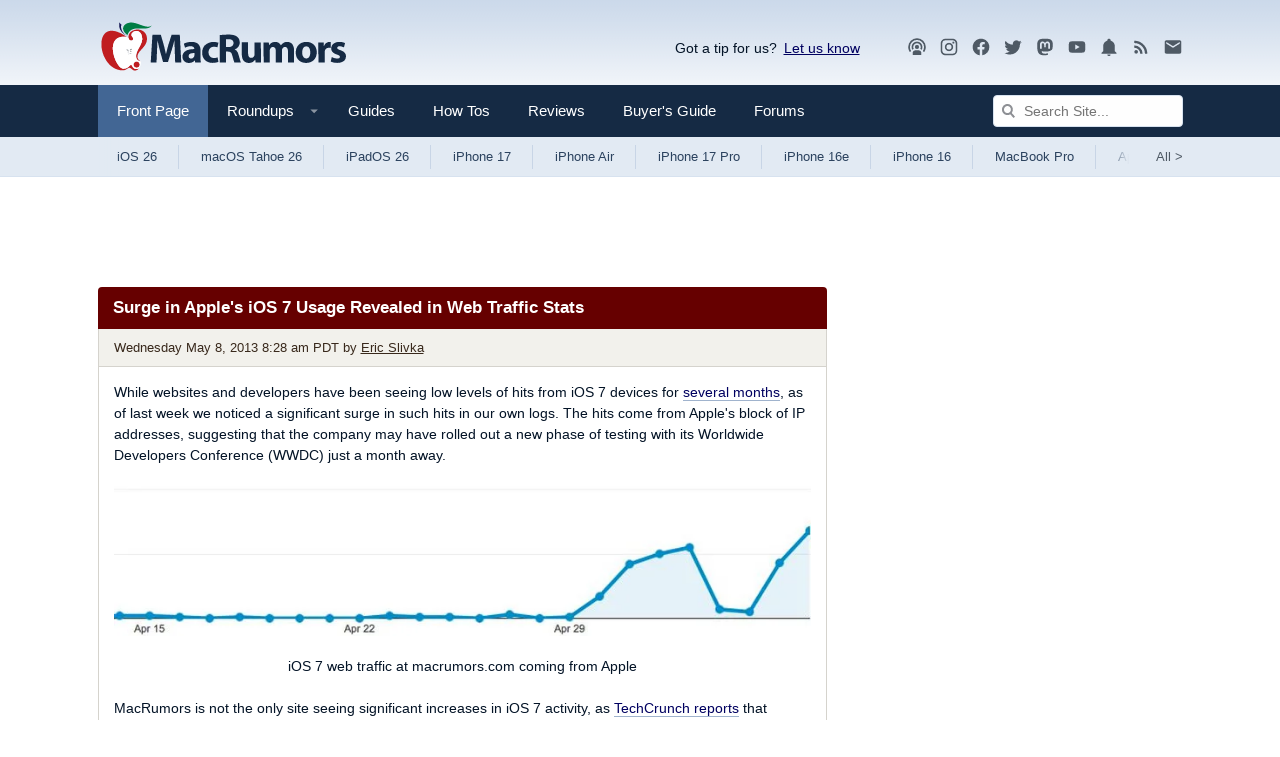

--- FILE ---
content_type: text/html
request_url: https://api.intentiq.com/profiles_engine/ProfilesEngineServlet?at=39&mi=10&dpi=743264634&pt=17&dpn=1&iiqidtype=2&iiqpcid=5aa6b632-da65-4a7a-92b0-e59ad462c7b6&iiqpciddate=1765817739129&pcid=2137a726-d5ee-42e3-8b0c-6345f9d57fdb&idtype=3&gdpr=0&japs=false&jaesc=0&jafc=0&jaensc=0&jsver=0.29&testGroup=U&source=pbjs&vrref=https%3A%2F%2Fwww.macrumors.com
body_size: 55
content:
{"abPercentage":95,"adt":1,"ct":2,"isOptedOut":false,"data":{"eids":[]},"dbsaved":"false","ls":true,"cttl":86400000,"abTestUuid":"g_9bcf869b-2be7-4fa0-ac3b-ed2d8d7ad825","tc":9,"sid":-110107928}

--- FILE ---
content_type: text/html; charset=utf-8
request_url: https://www.google.com/recaptcha/api2/aframe
body_size: 249
content:
<!DOCTYPE HTML><html><head><meta http-equiv="content-type" content="text/html; charset=UTF-8"></head><body><script nonce="CNcHXqkc_DoitDJXBYgoSA">/** Anti-fraud and anti-abuse applications only. See google.com/recaptcha */ try{var clients={'sodar':'https://pagead2.googlesyndication.com/pagead/sodar?'};window.addEventListener("message",function(a){try{if(a.source===window.parent){var b=JSON.parse(a.data);var c=clients[b['id']];if(c){var d=document.createElement('img');d.src=c+b['params']+'&rc='+(localStorage.getItem("rc::a")?sessionStorage.getItem("rc::b"):"");window.document.body.appendChild(d);sessionStorage.setItem("rc::e",parseInt(sessionStorage.getItem("rc::e")||0)+1);localStorage.setItem("rc::h",'1765817743508');}}}catch(b){}});window.parent.postMessage("_grecaptcha_ready", "*");}catch(b){}</script></body></html>

--- FILE ---
content_type: text/plain; charset=UTF-8
request_url: https://at.teads.tv/fpc?analytics_tag_id=PUB_17002&tfpvi=&gdpr_consent=&gdpr_status=22&gdpr_reason=220&ccpa_consent=&sv=prebid-v1
body_size: 56
content:
NzMzODdmNDYtNjk1ZS00MDg3LWJmZGItMmFlMDc4YTk3NTJkIzEtOQ==

--- FILE ---
content_type: text/plain
request_url: https://rtb.openx.net/openrtbb/prebidjs
body_size: -225
content:
{"id":"ae40eecc-cdaa-4b84-9ebc-8edb23794621","nbr":0}

--- FILE ---
content_type: text/plain
request_url: https://rtb.openx.net/openrtbb/prebidjs
body_size: -225
content:
{"id":"12d0f32e-f9f5-4a87-b09c-cf4fb9c97c45","nbr":0}

--- FILE ---
content_type: text/plain
request_url: https://rtb.openx.net/openrtbb/prebidjs
body_size: -84
content:
{"id":"fb9b8890-2d00-4338-a27f-9210dbd40f28","nbr":0}

--- FILE ---
content_type: text/plain; charset=utf-8
request_url: https://ads.adthrive.com/http-api/cv2
body_size: 3504
content:
{"om":["0hi6ekrm","0m1hhuu3","0wdzcx9r","1","1028_8564740","1041_74_17894673","10629575","11142692","11421734","11896988","12010080","12089222","12115666","12117825","12380469","124843_4","124844_9","124848_3","124853_3","125214_3","125216_3","1453468","15tpn24q","1610291034","1610291361","1611092","17_24344825","17_24655280","17_24663989","1851225628747953","202430_200_EAAYACogKjJcNfFnWX5BqnSNZjVxncrn4TFlG3jZB.Nz9up50.UyBEs0jLM_","202430_200_EAAYACogm2rla2j8tCqKMh1pUNB59ocq9MKD7b2204KQQboj6owyBP8v7oQ_","2132:43966037","21_0oihn984","21_3ff17314","21_414udlti","21_54xhd1up","21_5inodr1d","21_6uh7umbv","21_9titge9t","21_bs1qbh6s","21_cleqzio1","21_ebb1q9ly","21_ee4z972w","21_f3wbra85","21_gui124z8","21_i5jmew9a","21_jhvqp317","21_kxu8zv12","21_qeo6x531","21_rtucq6zm","21_uzdpdd1j","21_w5yiv07u","21_xxgos50z","21_ypsdlckx","223b9405-aeac-418f-88c7-fe6211091e69","2249:648232015","2249:650628540","2249:698486353","24160226","24602725","24694793","24694815","252881-1629157","25_97x9pqol","25_oz31jrd0","25_pkm2ylid","25_t272nr7c","25_ztlksnbe","2662_1146041_T25863572","2662_193917_7560279","2715_9888_522709","27232652","28925636","28933536","29402249","29414696","29414711","29_648969051","29_648969094","2a2981u541w","2b7493d4-4f43-4e80-a1de-b9fff48098a2","2b80b036-25bd-4eb8-9da0-0ea364005f71","2lielc17","33298ctf6xb","3335_152629_648969094","33ctf6xb","34182009","3490:CR52189180","352434_354_68e8aebdfedcc02d38a33626","3646_185414_T25218954","3658_15638_0wdzcx9r","3658_15638_74emy3rf","3658_15638_7oalgn9z","3658_15638_T24092335","3658_15638_T25820346","3658_15638_T25820390","3658_15638_T25820406","3658_15638_T25820427","3658_15638_ksnhgu4s","3658_15638_lpch2cfd","3658_15638_ne3nopda","3658_15638_qfn5ffrv","3658_15638_u4258l6u","3702_141592_T25058202","381513943572","3LMBEkP-wis","3p42112kag4ew","3rrrctta","3th8b2rq","409_189392","409_216366","409_216406","409_216416","409_216496","409_223599","409_225982","409_225987","409_226312","409_226322","409_226352","409_228065","409_228087","409_228370","409_228371","409_228382","414udlti","43435725","451c0f8e-d5fe-43dd-b39a-0fbe8d4f33c9","45267355","481703827","4z42112s71mcy","521_425_200170","521_425_200176","521_425_200405","523_354_660e5fec0c47f653c6684fd8","523_354_660e5fee0c47f653c6684fe2","523_354_bn10835","5316_139700_19dafd0a-3018-4fd1-b54d-a8afbe20c48d","5316_139700_ca22deba-4cd8-48aa-b7be-0dfab86f2400","53v6aquw","543094","544290","54639987","54779847","55221385","555_165_785326944429","55726194","557_409_216396","557_409_220149","557_409_223589","557_409_228065","557_409_228115","560_74_17476754","560_74_17476755","560_74_17476757","560_74_17894673","56635945","577164853","577164949","577164987","577165156","577217840","577217955","577218026","583955608059003480","585148770643753882","588062576109","59780459","59780461","59780463","59780474","5dy04rwt","5o7zd39i","603485497","60884327","61085224","61102880","61210719","6126573187","616743236","616743278","616978170","616978278","616978350","617081881","617083201","617083324","617083336","617083342","617083372","618428267","61916211","61916223","61916229","61932920","61932933","619643055","622512956","622536328","622536349","622728159","622838284","622839136","62320032","62320174","623259810","623259813","624610019","62652411","6365_61796_776550522853","6365_61796_782689161594","6365_61796_782810900342","643566487","644014600","644014610","644014623","644014628","644014672","644014685","648969014","648969050","648969051","659216891404","659713728691","676263267","678388335","680_99480_614105094","680_99480_614105095","680_99480_614105101","680_99480_614105104","680_99480_614105105","680_99480_614105109","688078501","691305082","694652977917","696314600","696504968","696504971","6m5l0dap","74243_74_17476755","74cd5db5-cde6-4fc2-8d89-04046d692950","74emy3rf","7560247","7560250","7560262","7560279","7618517","7736472","776508455421","776553037141","776553132679","776639531693","776640294611","782690968236","782690968281","782690968293","782719855354","782810900342","782810900345","7829835","784880275657","785325811821","785326944621","785360426815","785451845474","785452880867","787390647807","788e072e-b628-4bec-a808-054d228aa688","7909095","7951209","7951227","7955798","7963682","7964881","7969239","7iurnrf2","8002119","8003965","8029311","8031198","8031237","8051522","8078886","8083485","8083689","8083699","8085486","8085487","8085491","8085493","8085695","8086789","8086791","8086793","80b559e9-3847-4b0b-b9dd-794625b8d37b","8106247","8106625","8117515","8121866","8125190","84105_751170814","84105_751170815","84296124","85157625","85157626","85383023","85402277","85402287","8564740","85690708","85702013","86082994","86083177","86083189","86088000","86245167","8b0e2796-0455-428e-8bc1-ebd9d1f32373","8euiz2zq","8w9bjqbm","9059974","97_8078886","a57d4d9f-2b06-4be8-a34e-e4804cec911a","afsr3ga6","asl9rwy1","b6lpemp8","cleqzio1","cr-aawv0h0xubwj","cr-aawv0h1vubwj","cr-aawv0hzvubwj","cr-deyu1dzst7vjv","cr-lg354l2uvergv2","dg298trds5x","f52a41f2-f32d-4d88-b00d-9f19542c3575","f8215579-f048-4523-921b-6a574fe6a7e2","f86kd4h9","fyd73t0g","g0s8gbki","glqm86vx","gz5jw7jt","h34llbex","j9jnnn8f","jdi02guh","k0lzk6px","k1v9b9go","ksnhgu4s","ln7i7oyt","lpb8r0ka","lpch2cfd","mjiku1md","mlixtkvs","mrfqz4z2","msmzslff","nkoe9xcl","o4j3elv3","ornvprho","ou0u9u42","oz31jrd0","q8i5640e","qfn5ffrv","r07w0875","rpvygzee","rt2983m1dfo","rtucq6zm","spm6jsf2","sumsgv21","t77yy3n2","ty1yjka4","uxii12y8","uyxl8spy","uzs2o9a5","ven7pu1c","wvotr7da","xc6pclly","xrm9a6xp","y0rce1ti","yi6qlg3p","ztlksnbe","7979132","7979135"],"pmp":[],"adomains":["1md.org","a4g.com","about.bugmd.com","acelauncher.com","adameve.com","adelion.com","adp3.net","advenuedsp.com","aibidauction.com","aibidsrv.com","akusoli.com","allofmpls.org","arkeero.net","ato.mx","avazutracking.net","avid-ad-server.com","avid-adserver.com","avidadserver.com","aztracking.net","bc-sys.com","bcc-ads.com","bidderrtb.com","bidscube.com","bizzclick.com","bkserving.com","bksn.se","brightmountainads.com","bucksense.io","bugmd.com","ca.iqos.com","capitaloneshopping.com","cdn.dsptr.com","clarifion.com","cotosen.com","cs.money","cwkuki.com","dallasnews.com","dcntr-ads.com","decenterads.com","derila-ergo.com","dhgate.com","dhs.gov","digitaladsystems.com","displate.com","doyour.bid","dspbox.io","envisionx.co","ezmob.com","fmlabsonline.com","g123.jp","g2trk.com","gadgetslaboratory.com","gadmobe.com","getbugmd.com","goodtoknowthis.com","gov.il","guard.io","hero-wars.com","holts.com","howto5.io","https://www.royalcaribbean.com/","ice.gov","imprdom.com","justanswer.com","liverrenew.com","longhornsnuff.com","lovehoney.com","lowerjointpain.com","lymphsystemsupport.com","media-servers.net","medimops.de","miniretornaveis.com","mobuppsrtb.com","motionspots.com","mygrizzly.com","myiq.com","myrocky.ca","national-lottery.co.uk","nbliver360.com","ndc.ajillionmax.com","nibblr-ai.com","niutux.com","nordicspirit.co.uk","notify.nuviad.com","notify.oxonux.com","own-imp.vrtzads.com","paperela.com","parasiterelief.com","peta.org","pfm.ninja","pixel.metanetwork.mobi","pixel.valo.ai","plannedparenthood.org","plf1.net","plt7.com","pltfrm.click","printwithwave.co","privacymodeweb.com","rangeusa.com","readywind.com","reklambids.com","ri.psdwc.com","royalcaribbean.com","royalcaribbean.com.au","rtb-adeclipse.io","rtb-direct.com","rtb.adx1.com","rtb.kds.media","rtb.reklambid.com","rtb.reklamdsp.com","rtb.rklmstr.com","rtbadtrading.com","rtbsbengine.com","rtbtradein.com","saba.com.mx","securevid.co","seedtag.com","servedby.revive-adserver.net","shift.com","smrt-view.com","swissklip.com","taboola.com","tel-aviv.gov.il","temu.com","theoceanac.com","track-bid.com","trackingintegral.com","trading-rtbg.com","trkbid.com","truthfinder.com","unoadsrv.com","usconcealedcarry.com","uuidksinc.net","vabilitytech.com","vashoot.com","vegogarden.com","viewtemplates.com","votervoice.net","vuse.com","waardex.com","wapstart.ru","wdc.go2trk.com","weareplannedparenthood.org","webtradingspot.com","www.royalcaribbean.com","xapads.com","xiaflex.com","yourchamilia.com"]}